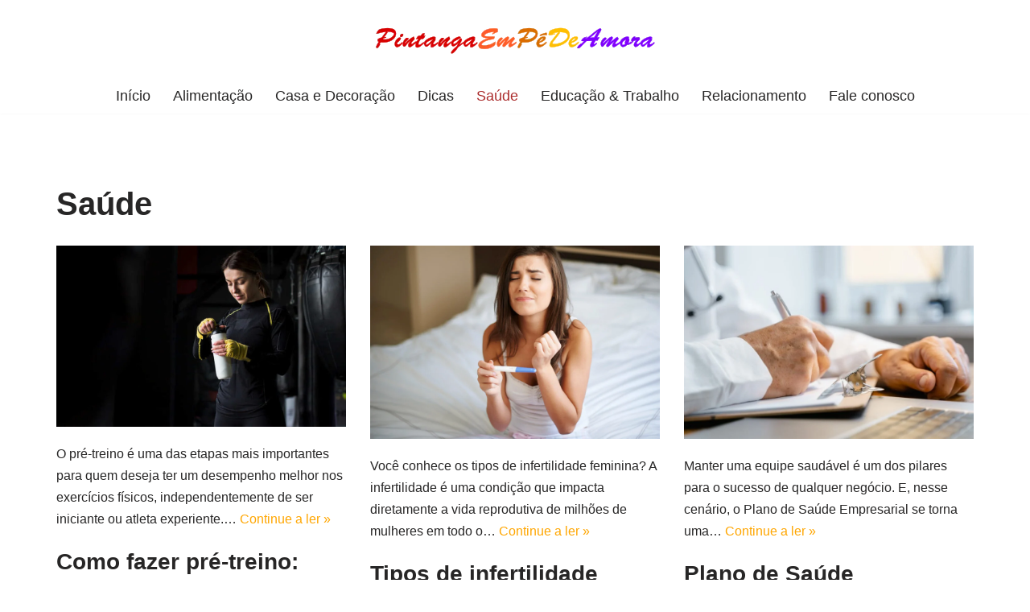

--- FILE ---
content_type: text/html; charset=UTF-8
request_url: https://www.pitangaempedeamora.com.br/category/saude/
body_size: 16646
content:
<!DOCTYPE html><html lang="pt-BR" prefix="og: https://ogp.me/ns#"><head><script data-no-optimize="1">var litespeed_docref=sessionStorage.getItem("litespeed_docref");litespeed_docref&&(Object.defineProperty(document,"referrer",{get:function(){return litespeed_docref}}),sessionStorage.removeItem("litespeed_docref"));</script> <meta charset="UTF-8"><meta name="viewport" content="width=device-width, initial-scale=1, minimum-scale=1"><link rel="profile" href="https://gmpg.org/xfn/11"><title>Saúde - Pitanga em Pé de Amora</title><meta name="robots" content="follow, index, max-snippet:-1, max-video-preview:-1, max-image-preview:large"/><link rel="canonical" href="https://www.pitangaempedeamora.com.br/category/saude/" /><link rel="next" href="https://www.pitangaempedeamora.com.br/category/saude/page/2/" /><meta property="og:locale" content="pt_BR" /><meta property="og:type" content="article" /><meta property="og:title" content="Saúde - Pitanga em Pé de Amora" /><meta property="og:url" content="https://www.pitangaempedeamora.com.br/category/saude/" /><meta property="og:site_name" content="Pitanga em Pé de Amora" /><meta name="twitter:card" content="summary_large_image" /><meta name="twitter:title" content="Saúde - Pitanga em Pé de Amora" /><meta name="twitter:label1" content="Posts" /><meta name="twitter:data1" content="50" /> <script type="application/ld+json" class="rank-math-schema">{"@context":"https://schema.org","@graph":[{"@type":"Person","@id":"https://www.pitangaempedeamora.com.br/#person","name":"sitepitanga","image":{"@type":"ImageObject","@id":"https://www.pitangaempedeamora.com.br/#logo","url":"http://pitangaempedeamora.com.br/wp-content/uploads/2021/11/pitanga-logotipo.png","contentUrl":"http://pitangaempedeamora.com.br/wp-content/uploads/2021/11/pitanga-logotipo.png","caption":"Pitanga em P\u00e9 de Amora","inLanguage":"pt-BR","width":"350","height":"60"}},{"@type":"WebSite","@id":"https://www.pitangaempedeamora.com.br/#website","url":"https://www.pitangaempedeamora.com.br","name":"Pitanga em P\u00e9 de Amora","publisher":{"@id":"https://www.pitangaempedeamora.com.br/#person"},"inLanguage":"pt-BR"},{"@type":"CollectionPage","@id":"https://www.pitangaempedeamora.com.br/category/saude/#webpage","url":"https://www.pitangaempedeamora.com.br/category/saude/","name":"Sa\u00fade - Pitanga em P\u00e9 de Amora","isPartOf":{"@id":"https://www.pitangaempedeamora.com.br/#website"},"inLanguage":"pt-BR"}]}</script> <style id='wp-img-auto-sizes-contain-inline-css'>img:is([sizes=auto i],[sizes^="auto," i]){contain-intrinsic-size:3000px 1500px}
/*# sourceURL=wp-img-auto-sizes-contain-inline-css */</style><link data-optimized="2" rel="stylesheet" href="https://www.pitangaempedeamora.com.br/wp-content/litespeed/ucss/7589ebf6e7a7c0c8df8e6e5b0aff33a4.css?ver=0499f" /><style id='wp-block-library-inline-css'>:root{--wp-block-synced-color:#7a00df;--wp-block-synced-color--rgb:122,0,223;--wp-bound-block-color:var(--wp-block-synced-color);--wp-editor-canvas-background:#ddd;--wp-admin-theme-color:#007cba;--wp-admin-theme-color--rgb:0,124,186;--wp-admin-theme-color-darker-10:#006ba1;--wp-admin-theme-color-darker-10--rgb:0,107,160.5;--wp-admin-theme-color-darker-20:#005a87;--wp-admin-theme-color-darker-20--rgb:0,90,135;--wp-admin-border-width-focus:2px}@media (min-resolution:192dpi){:root{--wp-admin-border-width-focus:1.5px}}.wp-element-button{cursor:pointer}:root .has-very-light-gray-background-color{background-color:#eee}:root .has-very-dark-gray-background-color{background-color:#313131}:root .has-very-light-gray-color{color:#eee}:root .has-very-dark-gray-color{color:#313131}:root .has-vivid-green-cyan-to-vivid-cyan-blue-gradient-background{background:linear-gradient(135deg,#00d084,#0693e3)}:root .has-purple-crush-gradient-background{background:linear-gradient(135deg,#34e2e4,#4721fb 50%,#ab1dfe)}:root .has-hazy-dawn-gradient-background{background:linear-gradient(135deg,#faaca8,#dad0ec)}:root .has-subdued-olive-gradient-background{background:linear-gradient(135deg,#fafae1,#67a671)}:root .has-atomic-cream-gradient-background{background:linear-gradient(135deg,#fdd79a,#004a59)}:root .has-nightshade-gradient-background{background:linear-gradient(135deg,#330968,#31cdcf)}:root .has-midnight-gradient-background{background:linear-gradient(135deg,#020381,#2874fc)}:root{--wp--preset--font-size--normal:16px;--wp--preset--font-size--huge:42px}.has-regular-font-size{font-size:1em}.has-larger-font-size{font-size:2.625em}.has-normal-font-size{font-size:var(--wp--preset--font-size--normal)}.has-huge-font-size{font-size:var(--wp--preset--font-size--huge)}.has-text-align-center{text-align:center}.has-text-align-left{text-align:left}.has-text-align-right{text-align:right}.has-fit-text{white-space:nowrap!important}#end-resizable-editor-section{display:none}.aligncenter{clear:both}.items-justified-left{justify-content:flex-start}.items-justified-center{justify-content:center}.items-justified-right{justify-content:flex-end}.items-justified-space-between{justify-content:space-between}.screen-reader-text{border:0;clip-path:inset(50%);height:1px;margin:-1px;overflow:hidden;padding:0;position:absolute;width:1px;word-wrap:normal!important}.screen-reader-text:focus{background-color:#ddd;clip-path:none;color:#444;display:block;font-size:1em;height:auto;left:5px;line-height:normal;padding:15px 23px 14px;text-decoration:none;top:5px;width:auto;z-index:100000}html :where(.has-border-color){border-style:solid}html :where([style*=border-top-color]){border-top-style:solid}html :where([style*=border-right-color]){border-right-style:solid}html :where([style*=border-bottom-color]){border-bottom-style:solid}html :where([style*=border-left-color]){border-left-style:solid}html :where([style*=border-width]){border-style:solid}html :where([style*=border-top-width]){border-top-style:solid}html :where([style*=border-right-width]){border-right-style:solid}html :where([style*=border-bottom-width]){border-bottom-style:solid}html :where([style*=border-left-width]){border-left-style:solid}html :where(img[class*=wp-image-]){height:auto;max-width:100%}:where(figure){margin:0 0 1em}html :where(.is-position-sticky){--wp-admin--admin-bar--position-offset:var(--wp-admin--admin-bar--height,0px)}@media screen and (max-width:600px){html :where(.is-position-sticky){--wp-admin--admin-bar--position-offset:0px}}

/*# sourceURL=wp-block-library-inline-css */</style><style id='wp-block-heading-inline-css'>h1:where(.wp-block-heading).has-background,h2:where(.wp-block-heading).has-background,h3:where(.wp-block-heading).has-background,h4:where(.wp-block-heading).has-background,h5:where(.wp-block-heading).has-background,h6:where(.wp-block-heading).has-background{padding:1.25em 2.375em}h1.has-text-align-left[style*=writing-mode]:where([style*=vertical-lr]),h1.has-text-align-right[style*=writing-mode]:where([style*=vertical-rl]),h2.has-text-align-left[style*=writing-mode]:where([style*=vertical-lr]),h2.has-text-align-right[style*=writing-mode]:where([style*=vertical-rl]),h3.has-text-align-left[style*=writing-mode]:where([style*=vertical-lr]),h3.has-text-align-right[style*=writing-mode]:where([style*=vertical-rl]),h4.has-text-align-left[style*=writing-mode]:where([style*=vertical-lr]),h4.has-text-align-right[style*=writing-mode]:where([style*=vertical-rl]),h5.has-text-align-left[style*=writing-mode]:where([style*=vertical-lr]),h5.has-text-align-right[style*=writing-mode]:where([style*=vertical-rl]),h6.has-text-align-left[style*=writing-mode]:where([style*=vertical-lr]),h6.has-text-align-right[style*=writing-mode]:where([style*=vertical-rl]){rotate:180deg}
/*# sourceURL=https://www.pitangaempedeamora.com.br/wp-includes/blocks/heading/style.min.css */</style><style id='wp-block-paragraph-inline-css'>.is-small-text{font-size:.875em}.is-regular-text{font-size:1em}.is-large-text{font-size:2.25em}.is-larger-text{font-size:3em}.has-drop-cap:not(:focus):first-letter{float:left;font-size:8.4em;font-style:normal;font-weight:100;line-height:.68;margin:.05em .1em 0 0;text-transform:uppercase}body.rtl .has-drop-cap:not(:focus):first-letter{float:none;margin-left:.1em}p.has-drop-cap.has-background{overflow:hidden}:root :where(p.has-background){padding:1.25em 2.375em}:where(p.has-text-color:not(.has-link-color)) a{color:inherit}p.has-text-align-left[style*="writing-mode:vertical-lr"],p.has-text-align-right[style*="writing-mode:vertical-rl"]{rotate:180deg}
/*# sourceURL=https://www.pitangaempedeamora.com.br/wp-includes/blocks/paragraph/style.min.css */</style><style id='classic-theme-styles-inline-css'>/*! This file is auto-generated */
.wp-block-button__link{color:#fff;background-color:#32373c;border-radius:9999px;box-shadow:none;text-decoration:none;padding:calc(.667em + 2px) calc(1.333em + 2px);font-size:1.125em}.wp-block-file__button{background:#32373c;color:#fff;text-decoration:none}
/*# sourceURL=/wp-includes/css/classic-themes.min.css */</style><style id='ez-toc-inline-css'>div#ez-toc-container .ez-toc-title {font-size: 120%;}div#ez-toc-container .ez-toc-title {font-weight: 500;}div#ez-toc-container ul li , div#ez-toc-container ul li a {font-size: 95%;}div#ez-toc-container ul li , div#ez-toc-container ul li a {font-weight: 500;}div#ez-toc-container nav ul ul li {font-size: 90%;}.ez-toc-box-title {font-weight: bold; margin-bottom: 10px; text-align: center; text-transform: uppercase; letter-spacing: 1px; color: #666; padding-bottom: 5px;position:absolute;top:-4%;left:5%;background-color: inherit;transition: top 0.3s ease;}.ez-toc-box-title.toc-closed {top:-25%;}
.ez-toc-container-direction {direction: ltr;}.ez-toc-counter ul{counter-reset: item ;}.ez-toc-counter nav ul li a::before {content: counters(item, '.', decimal) '. ';display: inline-block;counter-increment: item;flex-grow: 0;flex-shrink: 0;margin-right: .2em; float: left; }.ez-toc-widget-direction {direction: ltr;}.ez-toc-widget-container ul{counter-reset: item ;}.ez-toc-widget-container nav ul li a::before {content: counters(item, '.', decimal) '. ';display: inline-block;counter-increment: item;flex-grow: 0;flex-shrink: 0;margin-right: .2em; float: left; }
/*# sourceURL=ez-toc-inline-css */</style><style id='neve-style-inline-css'>.nv-meta-list li.meta:not(:last-child):after { content:"/" }.nv-meta-list .no-mobile{
			display:none;
		}.nv-meta-list li.last::after{
			content: ""!important;
		}@media (min-width: 769px) {
			.nv-meta-list .no-mobile {
				display: inline-block;
			}
			.nv-meta-list li.last:not(:last-child)::after {
		 		content: "/" !important;
			}
		}
.nav-ul li .caret svg, .nav-ul li .caret img{width:var(--smiconsize, 0.5em);height:var(--smiconsize, 0.5em);}.nav-ul .sub-menu li {border-style: var(--itembstyle);}
 :root{ --container: 748px;--postwidth:100%; --primarybtnbg: var(--nv-primary-accent); --primarybtnhoverbg: var(--nv-primary-accent); --primarybtncolor: #fff; --secondarybtncolor: var(--nv-primary-accent); --primarybtnhovercolor: #fff; --secondarybtnhovercolor: var(--nv-primary-accent);--primarybtnborderradius:3px;--secondarybtnborderradius:3px;--secondarybtnborderwidth:3px;--btnpadding:13px 15px;--primarybtnpadding:13px 15px;--secondarybtnpadding:calc(13px - 3px) calc(15px - 3px); --bodyfontfamily: Arial,Helvetica,sans-serif; --bodyfontsize: 15px; --bodylineheight: 1.6; --bodyletterspacing: 0px; --bodyfontweight: 400; --h1fontsize: 36px; --h1fontweight: 700; --h1lineheight: 1.2; --h1letterspacing: 0px; --h1texttransform: none; --h2fontsize: 28px; --h2fontweight: 700; --h2lineheight: 1.3; --h2letterspacing: 0px; --h2texttransform: none; --h3fontsize: 24px; --h3fontweight: 700; --h3lineheight: 1.4; --h3letterspacing: 0px; --h3texttransform: none; --h4fontsize: 20px; --h4fontweight: 700; --h4lineheight: 1.6; --h4letterspacing: 0px; --h4texttransform: none; --h5fontsize: 16px; --h5fontweight: 700; --h5lineheight: 1.6; --h5letterspacing: 0px; --h5texttransform: none; --h6fontsize: 14px; --h6fontweight: 700; --h6lineheight: 1.6; --h6letterspacing: 0px; --h6texttransform: none;--formfieldborderwidth:2px;--formfieldborderradius:3px; --formfieldbgcolor: var(--nv-site-bg); --formfieldbordercolor: #dddddd; --formfieldcolor: var(--nv-text-color);--formfieldpadding:10px 12px; } .single-post-container .alignfull > [class*="__inner-container"], .single-post-container .alignwide > [class*="__inner-container"]{ max-width:718px } .nv-meta-list{ --avatarsize: 20px; } .single .nv-meta-list{ --avatarsize: 20px; } .nv-is-boxed.nv-comments-wrap{ --padding:20px; } .nv-is-boxed.comment-respond{ --padding:20px; } .single:not(.single-product), .page{ --c-vspace:0 0 0 0;; } .global-styled{ --bgcolor: var(--nv-site-bg); } .header-top{ --rowbcolor: var(--nv-light-bg); --color: var(--nv-text-color); --bgcolor: var(--nv-site-bg); } .header-main{ --rowbcolor: var(--nv-light-bg); --color: var(--nv-text-color); --bgcolor: var(--nv-site-bg); } .header-bottom{ --rowbcolor: var(--nv-light-bg); --color: var(--nv-text-color); --bgcolor: var(--nv-site-bg); } .header-menu-sidebar-bg{ --justify: flex-start; --textalign: left;--flexg: 1;--wrapdropdownwidth: auto; --color: var(--nv-text-color); --bgcolor: var(--nv-site-bg); } .header-menu-sidebar{ width: 360px; } .builder-item--logo{ --maxwidth: 120px; --fs: 24px;--padding:10px 0;--margin:0; --textalign: center;--justify: center; } .builder-item--nav-icon,.header-menu-sidebar .close-sidebar-panel .navbar-toggle{ --borderradius:0; } .builder-item--nav-icon{ --label-margin:0 5px 0 0;;--padding:10px 15px;--margin:0; } .builder-item--primary-menu{ --hovercolor: var(--nv-secondary-accent); --hovertextcolor: var(--nv-text-color); --activecolor: var(--nv-primary-accent); --spacing: 20px; --height: 25px; --smiconsize: 7px;--padding:0;--margin:0; --fontsize: 1em; --lineheight: 1.6em; --letterspacing: 0px; --fontweight: 500; --texttransform: none; --iconsize: 1em; } .builder-item--primary-menu .sub-menu{ --bstyle: none; --itembstyle: none; } .hfg-is-group.has-primary-menu .inherit-ff{ --inheritedfw: 500; } .footer-top-inner .row{ grid-template-columns:1fr 1fr 1fr; --valign: flex-start; } .footer-top{ --rowbcolor: var(--nv-light-bg); --color: var(--nv-text-color); --bgcolor: var(--nv-site-bg); } .footer-main-inner .row{ grid-template-columns:1fr 1fr 1fr; --valign: flex-start; } .footer-main{ --rowbcolor: var(--nv-light-bg); --color: var(--nv-text-color); --bgcolor: var(--nv-site-bg); } .footer-bottom-inner .row{ grid-template-columns:1fr; --valign: flex-start; } .footer-bottom{ --rowbcolor: var(--nv-light-bg); --color: var(--nv-text-dark-bg); --bgcolor: var(--nv-dark-bg); } .builder-item--footer_copyright{ --padding:0;--margin:0; --fontsize: 1em; --lineheight: 1.6; --letterspacing: 0px; --fontweight: 500; --texttransform: none; --iconsize: 1em; --textalign: left;--justify: flex-start; } .page_header-top{ --rowbcolor: var(--nv-light-bg); --color: var(--nv-text-color); --bgcolor: var(--nv-site-bg); } .page_header-bottom{ --rowbcolor: var(--nv-light-bg); --color: var(--nv-text-color); --bgcolor: var(--nv-site-bg); } .scroll-to-top{ --color: var(--nv-text-dark-bg);--padding:8px 10px; --borderradius: 3px; --bgcolor: var(--nv-primary-accent); --hovercolor: var(--nv-text-dark-bg); --hoverbgcolor: var(--nv-primary-accent);--size:16px; } @media(min-width: 576px){ :root{ --container: 992px;--postwidth:50%;--btnpadding:13px 15px;--primarybtnpadding:13px 15px;--secondarybtnpadding:calc(13px - 3px) calc(15px - 3px); --bodyfontsize: 16px; --bodylineheight: 1.6; --bodyletterspacing: 0px; --h1fontsize: 38px; --h1lineheight: 1.2; --h1letterspacing: 0px; --h2fontsize: 30px; --h2lineheight: 1.2; --h2letterspacing: 0px; --h3fontsize: 26px; --h3lineheight: 1.4; --h3letterspacing: 0px; --h4fontsize: 22px; --h4lineheight: 1.5; --h4letterspacing: 0px; --h5fontsize: 18px; --h5lineheight: 1.6; --h5letterspacing: 0px; --h6fontsize: 14px; --h6lineheight: 1.6; --h6letterspacing: 0px; } .single-post-container .alignfull > [class*="__inner-container"], .single-post-container .alignwide > [class*="__inner-container"]{ max-width:962px } .nv-meta-list{ --avatarsize: 20px; } .single .nv-meta-list{ --avatarsize: 20px; } .nv-is-boxed.nv-comments-wrap{ --padding:30px; } .nv-is-boxed.comment-respond{ --padding:30px; } .single:not(.single-product), .page{ --c-vspace:0 0 0 0;; } .header-menu-sidebar-bg{ --justify: flex-start; --textalign: left;--flexg: 1;--wrapdropdownwidth: auto; } .header-menu-sidebar{ width: 360px; } .builder-item--logo{ --maxwidth: 120px; --fs: 24px;--padding:10px 0;--margin:0; --textalign: center;--justify: center; } .builder-item--nav-icon{ --label-margin:0 5px 0 0;;--padding:10px 15px;--margin:0; } .builder-item--primary-menu{ --spacing: 20px; --height: 25px; --smiconsize: 7px;--padding:0;--margin:0; --fontsize: 1em; --lineheight: 1.6em; --letterspacing: 0px; --iconsize: 1em; } .builder-item--footer_copyright{ --padding:0;--margin:0; --fontsize: 1em; --lineheight: 1.6; --letterspacing: 0px; --iconsize: 1em; --textalign: left;--justify: flex-start; } .scroll-to-top{ --padding:8px 10px;--size:16px; } }@media(min-width: 960px){ :root{ --container: 1170px;--postwidth:33.333333333333%;--btnpadding:13px 15px;--primarybtnpadding:13px 15px;--secondarybtnpadding:calc(13px - 3px) calc(15px - 3px); --bodyfontsize: 16px; --bodylineheight: 1.7; --bodyletterspacing: 0px; --h1fontsize: 40px; --h1lineheight: 1.1; --h1letterspacing: 0px; --h2fontsize: 32px; --h2lineheight: 1.2; --h2letterspacing: 0px; --h3fontsize: 28px; --h3lineheight: 1.4; --h3letterspacing: 0px; --h4fontsize: 24px; --h4lineheight: 1.5; --h4letterspacing: 0px; --h5fontsize: 20px; --h5lineheight: 1.6; --h5letterspacing: 0px; --h6fontsize: 16px; --h6lineheight: 1.6; --h6letterspacing: 0px; } body:not(.single):not(.archive):not(.blog):not(.search):not(.error404) .neve-main > .container .col, body.post-type-archive-course .neve-main > .container .col, body.post-type-archive-llms_membership .neve-main > .container .col{ max-width: 100%; } body:not(.single):not(.archive):not(.blog):not(.search):not(.error404) .nv-sidebar-wrap, body.post-type-archive-course .nv-sidebar-wrap, body.post-type-archive-llms_membership .nv-sidebar-wrap{ max-width: 0%; } .neve-main > .archive-container .nv-index-posts.col{ max-width: 100%; } .neve-main > .archive-container .nv-sidebar-wrap{ max-width: 0%; } .neve-main > .single-post-container .nv-single-post-wrap.col{ max-width: 70%; } .single-post-container .alignfull > [class*="__inner-container"], .single-post-container .alignwide > [class*="__inner-container"]{ max-width:789px } .container-fluid.single-post-container .alignfull > [class*="__inner-container"], .container-fluid.single-post-container .alignwide > [class*="__inner-container"]{ max-width:calc(70% + 15px) } .neve-main > .single-post-container .nv-sidebar-wrap{ max-width: 30%; } .nv-meta-list{ --avatarsize: 20px; } .single .nv-meta-list{ --avatarsize: 20px; } .nv-is-boxed.nv-comments-wrap{ --padding:40px; } .nv-is-boxed.comment-respond{ --padding:40px; } .single:not(.single-product), .page{ --c-vspace:0 0 0 0;; } .header-menu-sidebar-bg{ --justify: flex-start; --textalign: left;--flexg: 1;--wrapdropdownwidth: auto; } .header-menu-sidebar{ width: 360px; } .builder-item--logo{ --maxwidth: 350px; --fs: 24px;--padding:10px 0;--margin:0; --textalign: center;--justify: center; } .builder-item--nav-icon{ --label-margin:0 5px 0 0;;--padding:10px 15px;--margin:0; } .builder-item--primary-menu{ --spacing: 20px; --height: 25px; --smiconsize: 7px;--padding:0;--margin:0; --fontsize: 1.1em; --lineheight: 1.6em; --letterspacing: 0px; --iconsize: 1.1em; } .builder-item--footer_copyright{ --padding:0;--margin:0; --fontsize: 1em; --lineheight: 1.6; --letterspacing: 0px; --iconsize: 1em; --textalign: left;--justify: flex-start; } .scroll-to-top{ --padding:8px 10px;--size:16px; } }.scroll-to-top {right: 20px; border: none; position: fixed; bottom: 30px; display: none; opacity: 0; visibility: hidden; transition: opacity 0.3s ease-in-out, visibility 0.3s ease-in-out; align-items: center; justify-content: center; z-index: 999; } @supports (-webkit-overflow-scrolling: touch) { .scroll-to-top { bottom: 74px; } } .scroll-to-top.image { background-position: center; } .scroll-to-top .scroll-to-top-image { width: 100%; height: 100%; } .scroll-to-top .scroll-to-top-label { margin: 0; padding: 5px; } .scroll-to-top:hover { text-decoration: none; } .scroll-to-top.scroll-to-top-left {left: 20px; right: unset;} .scroll-to-top.scroll-show-mobile { display: flex; } @media (min-width: 960px) { .scroll-to-top { display: flex; } }.scroll-to-top { color: var(--color); padding: var(--padding); border-radius: var(--borderradius); background: var(--bgcolor); } .scroll-to-top:hover, .scroll-to-top:focus { color: var(--hovercolor); background: var(--hoverbgcolor); } .scroll-to-top-icon, .scroll-to-top.image .scroll-to-top-image { width: var(--size); height: var(--size); } .scroll-to-top-image { background-image: var(--bgimage); background-size: cover; }:root{--nv-primary-accent:#ac2f2f;--nv-secondary-accent:#ffa600;--nv-site-bg:#ffffff;--nv-light-bg:#f4f5f7;--nv-dark-bg:#121212;--nv-text-color:#272626;--nv-text-dark-bg:#ffffff;--nv-c-1:#9463ae;--nv-c-2:#be574b;--nv-fallback-ff:Arial, Helvetica, sans-serif;}
/*# sourceURL=neve-style-inline-css */</style> <script type="litespeed/javascript" data-src="https://www.pitangaempedeamora.com.br/wp-includes/js/jquery/jquery.min.js" id="jquery-core-js"></script> <script type="litespeed/javascript" data-src="https://pagead2.googlesyndication.com/pagead/js/adsbygoogle.js?client=ca-pub-8153573963896675"
     crossorigin="anonymous"></script> <style id="wp-custom-css">.anuncio { margin-bottom:50px; margin-top:10px; }</style><noscript><style>.perfmatters-lazy[data-src]{display:none !important;}</style></noscript></head><body  class="archive category category-saude category-2 wp-custom-logo wp-theme-neve  nv-blog-grid nv-sidebar-full-width menu_sidebar_slide_left" id="neve_body"  ><div class="wrapper"><header class="header"  >
<a class="neve-skip-link show-on-focus" href="#content" >
Pular para o conteúdo		</a><div id="header-grid"  class="hfg_header site-header"><nav class="header--row header-main hide-on-mobile hide-on-tablet layout-full-contained nv-navbar has-center header--row"
data-row-id="main" data-show-on="desktop"><div
class="header--row-inner header-main-inner"><div class="container"><div
class="row row--wrapper"
data-section="hfg_header_layout_main" ><div class="hfg-slot left"></div><div class="hfg-slot center"><div class="builder-item desktop-center"><div class="item--inner builder-item--logo"
data-section="title_tagline"
data-item-id="logo"><div class="site-logo">
<a class="brand" href="https://www.pitangaempedeamora.com.br/" aria-label="Pitanga em Pé de Amora Dicas e Notícias" rel="home"><img width="350" height="60" src="https://www.pitangaempedeamora.com.br/wp-content/uploads/2021/11/pitanga-logotipo.png.webp" class="neve-site-logo skip-lazy" alt="pitanga em pé de amora" data-variant="logo" decoding="async" srcset="https://www.pitangaempedeamora.com.br/wp-content/uploads/2021/11/pitanga-logotipo.png.webp 350w, https://www.pitangaempedeamora.com.br/wp-content/uploads/2021/11/pitanga-logotipo-300x51.png.webp 300w" sizes="(max-width: 350px) 100vw, 350px" /></a></div></div></div></div><div class="hfg-slot right"></div></div></div></div></nav><div class="header--row header-bottom hide-on-mobile hide-on-tablet layout-full-contained has-center header--row"
data-row-id="bottom" data-show-on="desktop"><div
class="header--row-inner header-bottom-inner"><div class="container"><div
class="row row--wrapper"
data-section="hfg_header_layout_bottom" ><div class="hfg-slot left"></div><div class="hfg-slot center"><div class="builder-item has-nav"><div class="item--inner builder-item--primary-menu has_menu"
data-section="header_menu_primary"
data-item-id="primary-menu"><div class="nv-nav-wrap"><div role="navigation" class="nav-menu-primary submenu-style-plain"
aria-label="Menu primário"><ul id="nv-primary-navigation-bottom" class="primary-menu-ul nav-ul menu-desktop"><li id="menu-item-31" class="menu-item menu-item-type-custom menu-item-object-custom menu-item-31"><div class="wrap"><a href="https://pitangaempedeamora.com.br">Início</a></div></li><li id="menu-item-32" class="menu-item menu-item-type-taxonomy menu-item-object-category menu-item-32"><div class="wrap"><a href="https://www.pitangaempedeamora.com.br/category/alimentacao/">Alimentação</a></div></li><li id="menu-item-33" class="menu-item menu-item-type-taxonomy menu-item-object-category menu-item-33"><div class="wrap"><a href="https://www.pitangaempedeamora.com.br/category/casa-e-decoracao/">Casa e Decoração</a></div></li><li id="menu-item-34" class="menu-item menu-item-type-taxonomy menu-item-object-category menu-item-34"><div class="wrap"><a href="https://www.pitangaempedeamora.com.br/category/dicas/">Dicas</a></div></li><li id="menu-item-35" class="menu-item menu-item-type-taxonomy menu-item-object-category current-menu-item menu-item-35 nv-active"><div class="wrap"><a href="https://www.pitangaempedeamora.com.br/category/saude/" aria-current="page">Saúde</a></div></li><li id="menu-item-91" class="menu-item menu-item-type-taxonomy menu-item-object-category menu-item-91"><div class="wrap"><a href="https://www.pitangaempedeamora.com.br/category/educacao-trabalho/">Educação &amp; Trabalho</a></div></li><li id="menu-item-94" class="menu-item menu-item-type-custom menu-item-object-custom menu-item-94"><div class="wrap"><a href="https://pitangaempedeamora.com.br/inseguranca-no-relacionamento/">Relacionamento</a></div></li><li id="menu-item-36" class="menu-item menu-item-type-post_type menu-item-object-page menu-item-36"><div class="wrap"><a href="https://www.pitangaempedeamora.com.br/fale-conosco/">Fale conosco</a></div></li></ul></div></div></div></div></div><div class="hfg-slot right"></div></div></div></div></div><nav class="header--row header-main hide-on-desktop layout-full-contained nv-navbar has-center header--row"
data-row-id="main" data-show-on="mobile"><div
class="header--row-inner header-main-inner"><div class="container"><div
class="row row--wrapper"
data-section="hfg_header_layout_main" ><div class="hfg-slot left"></div><div class="hfg-slot center"><div class="builder-item mobile-center tablet-center"><div class="item--inner builder-item--logo"
data-section="title_tagline"
data-item-id="logo"><div class="site-logo">
<a class="brand" href="https://www.pitangaempedeamora.com.br/" aria-label="Pitanga em Pé de Amora Dicas e Notícias" rel="home"><img width="350" height="60" src="https://www.pitangaempedeamora.com.br/wp-content/uploads/2021/11/pitanga-logotipo.png.webp" class="neve-site-logo skip-lazy" alt="pitanga em pé de amora" data-variant="logo" decoding="async" srcset="https://www.pitangaempedeamora.com.br/wp-content/uploads/2021/11/pitanga-logotipo.png.webp 350w, https://www.pitangaempedeamora.com.br/wp-content/uploads/2021/11/pitanga-logotipo-300x51.png.webp 300w" sizes="(max-width: 350px) 100vw, 350px" /></a></div></div></div></div><div class="hfg-slot right"></div></div></div></div></nav><div class="header--row header-bottom hide-on-desktop layout-full-contained has-center header--row"
data-row-id="bottom" data-show-on="mobile"><div
class="header--row-inner header-bottom-inner"><div class="container"><div
class="row row--wrapper"
data-section="hfg_header_layout_bottom" ><div class="hfg-slot left"></div><div class="hfg-slot center"><div class="builder-item tablet-left mobile-left"><div class="item--inner builder-item--nav-icon"
data-section="header_menu_icon"
data-item-id="nav-icon"><div class="menu-mobile-toggle item-button navbar-toggle-wrapper">
<button type="button" class=" navbar-toggle"
value="Menu de navegação"
aria-label="Menu de navegação "
aria-expanded="false" onclick="if('undefined' !== typeof toggleAriaClick ) { toggleAriaClick() }">
<span class="bars">
<span class="icon-bar"></span>
<span class="icon-bar"></span>
<span class="icon-bar"></span>
</span>
<span class="screen-reader-text">Menu de navegação</span>
</button></div></div></div></div><div class="hfg-slot right"></div></div></div></div></div><div
id="header-menu-sidebar" class="header-menu-sidebar tcb menu-sidebar-panel slide_left hfg-pe"
data-row-id="sidebar"><div id="header-menu-sidebar-bg" class="header-menu-sidebar-bg"><div class="close-sidebar-panel navbar-toggle-wrapper">
<button type="button" class="hamburger is-active  navbar-toggle active" 					value="Menu de navegação"
aria-label="Menu de navegação "
aria-expanded="false" onclick="if('undefined' !== typeof toggleAriaClick ) { toggleAriaClick() }">
<span class="bars">
<span class="icon-bar"></span>
<span class="icon-bar"></span>
<span class="icon-bar"></span>
</span>
<span class="screen-reader-text">
Menu de navegação					</span>
</button></div><div id="header-menu-sidebar-inner" class="header-menu-sidebar-inner tcb "><div class="builder-item has-nav"><div class="item--inner builder-item--primary-menu has_menu"
data-section="header_menu_primary"
data-item-id="primary-menu"><div class="nv-nav-wrap"><div role="navigation" class="nav-menu-primary submenu-style-plain"
aria-label="Menu primário"><ul id="nv-primary-navigation-sidebar" class="primary-menu-ul nav-ul menu-mobile"><li class="menu-item menu-item-type-custom menu-item-object-custom menu-item-31"><div class="wrap"><a href="https://pitangaempedeamora.com.br">Início</a></div></li><li class="menu-item menu-item-type-taxonomy menu-item-object-category menu-item-32"><div class="wrap"><a href="https://www.pitangaempedeamora.com.br/category/alimentacao/">Alimentação</a></div></li><li class="menu-item menu-item-type-taxonomy menu-item-object-category menu-item-33"><div class="wrap"><a href="https://www.pitangaempedeamora.com.br/category/casa-e-decoracao/">Casa e Decoração</a></div></li><li class="menu-item menu-item-type-taxonomy menu-item-object-category menu-item-34"><div class="wrap"><a href="https://www.pitangaempedeamora.com.br/category/dicas/">Dicas</a></div></li><li class="menu-item menu-item-type-taxonomy menu-item-object-category current-menu-item menu-item-35 nv-active"><div class="wrap"><a href="https://www.pitangaempedeamora.com.br/category/saude/" aria-current="page">Saúde</a></div></li><li class="menu-item menu-item-type-taxonomy menu-item-object-category menu-item-91"><div class="wrap"><a href="https://www.pitangaempedeamora.com.br/category/educacao-trabalho/">Educação &amp; Trabalho</a></div></li><li class="menu-item menu-item-type-custom menu-item-object-custom menu-item-94"><div class="wrap"><a href="https://pitangaempedeamora.com.br/inseguranca-no-relacionamento/">Relacionamento</a></div></li><li class="menu-item menu-item-type-post_type menu-item-object-page menu-item-36"><div class="wrap"><a href="https://www.pitangaempedeamora.com.br/fale-conosco/">Fale conosco</a></div></li></ul></div></div></div></div></div></div></div><div class="header-menu-sidebar-overlay hfg-ov hfg-pe" onclick="if('undefined' !== typeof toggleAriaClick ) { toggleAriaClick() }"></div></div><div id="page-header-grid"  class="hfg_page_header page-header"></div></header><style>.is-menu-sidebar .header-menu-sidebar { visibility: visible; }.is-menu-sidebar.menu_sidebar_slide_left .header-menu-sidebar { transform: translate3d(0, 0, 0); left: 0; }.is-menu-sidebar.menu_sidebar_slide_right .header-menu-sidebar { transform: translate3d(0, 0, 0); right: 0; }.is-menu-sidebar.menu_sidebar_pull_right .header-menu-sidebar, .is-menu-sidebar.menu_sidebar_pull_left .header-menu-sidebar { transform: translateX(0); }.is-menu-sidebar.menu_sidebar_dropdown .header-menu-sidebar { height: auto; }.is-menu-sidebar.menu_sidebar_dropdown .header-menu-sidebar-inner { max-height: 400px; padding: 20px 0; }.is-menu-sidebar.menu_sidebar_full_canvas .header-menu-sidebar { opacity: 1; }.header-menu-sidebar .menu-item-nav-search:not(.floating) { pointer-events: none; }.header-menu-sidebar .menu-item-nav-search .is-menu-sidebar { pointer-events: unset; }.nav-ul li:focus-within .wrap.active + .sub-menu { opacity: 1; visibility: visible; }.nav-ul li.neve-mega-menu:focus-within .wrap.active + .sub-menu { display: grid; }.nav-ul li > .wrap { display: flex; align-items: center; position: relative; padding: 0 4px; }.nav-ul:not(.menu-mobile):not(.neve-mega-menu) > li > .wrap > a { padding-top: 1px }</style><main id="content" class="neve-main"><div class="container archive-container"><div class="row"><div class="nv-index-posts blog col"><div class="nv-page-title-wrap nv-big-title" ><div class="nv-page-title ">
<small class="neve-breadcrumbs-wrapper"></small><h1>Saúde</h1></div></div><div class="posts-wrapper"><article id="post-1624" class="post-1624 post type-post status-publish format-standard has-post-thumbnail hentry category-saude layout-grid "><div class="article-content-col"><div class="content"><div class="nv-post-thumbnail-wrap img-wrap"><a href="https://www.pitangaempedeamora.com.br/como-fazer-pre-treino/" rel="bookmark" title="Como fazer pré-treino: guia completo para aumentar energia, foco e desempenho"><img width="930" height="582" src="https://www.pitangaempedeamora.com.br/wp-content/uploads/2026/01/2148426164-2-930x582.jpg" class="skip-lazy wp-post-image" alt="pré-treino" decoding="async" fetchpriority="high" title="Como fazer pré-treino: guia completo para aumentar energia, foco e desempenho 1"></a></div><div class="excerpt-wrap entry-summary"><p>O pré-treino é uma das etapas mais importantes para quem deseja ter um desempenho melhor nos exercícios físicos, independentemente de ser iniciante ou atleta experiente.&hellip;&nbsp;<a href="https://www.pitangaempedeamora.com.br/como-fazer-pre-treino/" rel="bookmark">Continue a ler &raquo;<span class="screen-reader-text">Como fazer pré-treino: guia completo para aumentar energia, foco e desempenho</span></a></p></div><h2 class="blog-entry-title entry-title"><a href="https://www.pitangaempedeamora.com.br/como-fazer-pre-treino/" rel="bookmark">Como fazer pré-treino: guia completo para aumentar energia, foco e desempenho</a></h2><ul class="nv-meta-list"></ul></div></div></article><article id="post-1580" class="post-1580 post type-post status-publish format-standard has-post-thumbnail hentry category-saude layout-grid "><div class="article-content-col"><div class="content"><div class="nv-post-thumbnail-wrap img-wrap"><a href="https://www.pitangaempedeamora.com.br/tipos-de-infertilidade-feminina/" rel="bookmark" title="Tipos de infertilidade feminina: causas e diagnóstico"><img data-lazyloaded="1" src="[data-uri]" width="930" height="620" data-src="https://www.pitangaempedeamora.com.br/wp-content/uploads/2025/09/Tipos-de-infertilidade-feminina-3-930x620.jpg" class=" wp-post-image" alt="Tipos de infertilidade feminina 3" decoding="async" data-srcset="https://www.pitangaempedeamora.com.br/wp-content/uploads/2025/09/Tipos-de-infertilidade-feminina-3-930x620.jpg 930w, https://www.pitangaempedeamora.com.br/wp-content/uploads/2025/09/Tipos-de-infertilidade-feminina-3-300x200.jpg 300w, https://www.pitangaempedeamora.com.br/wp-content/uploads/2025/09/Tipos-de-infertilidade-feminina-3-768x512.jpg 768w, https://www.pitangaempedeamora.com.br/wp-content/uploads/2025/09/Tipos-de-infertilidade-feminina-3.jpg 1000w" data-sizes="(max-width: 930px) 100vw, 930px" title="Tipos de infertilidade feminina: causas e diagnóstico 2"></a></div><div class="excerpt-wrap entry-summary"><p>Você conhece os tipos de infertilidade feminina? A infertilidade é uma condição que impacta diretamente a vida reprodutiva de milhões de mulheres em todo o&hellip;&nbsp;<a href="https://www.pitangaempedeamora.com.br/tipos-de-infertilidade-feminina/" rel="bookmark">Continue a ler &raquo;<span class="screen-reader-text">Tipos de infertilidade feminina: causas e diagnóstico</span></a></p></div><h2 class="blog-entry-title entry-title"><a href="https://www.pitangaempedeamora.com.br/tipos-de-infertilidade-feminina/" rel="bookmark">Tipos de infertilidade feminina: causas e diagnóstico</a></h2><ul class="nv-meta-list"></ul></div></div></article><article id="post-1533" class="post-1533 post type-post status-publish format-standard has-post-thumbnail hentry category-saude layout-grid "><div class="article-content-col"><div class="content"><div class="nv-post-thumbnail-wrap img-wrap"><a href="https://www.pitangaempedeamora.com.br/plano-de-saude-empresarial/" rel="bookmark" title="Plano de Saúde Empresarial e Redução de Custos: Estratégias para Economizar sem Perder Qualidade"><img data-lazyloaded="1" src="[data-uri]" width="930" height="620" data-src="https://www.pitangaempedeamora.com.br/wp-content/uploads/2025/08/Plano-de-Saude-Empresarial-2-930x620.jpg" class=" wp-post-image" alt="Plano de Saude Empresarial 2" decoding="async" data-srcset="https://www.pitangaempedeamora.com.br/wp-content/uploads/2025/08/Plano-de-Saude-Empresarial-2-930x620.jpg 930w, https://www.pitangaempedeamora.com.br/wp-content/uploads/2025/08/Plano-de-Saude-Empresarial-2-300x200.jpg 300w, https://www.pitangaempedeamora.com.br/wp-content/uploads/2025/08/Plano-de-Saude-Empresarial-2-1024x682.jpg 1024w, https://www.pitangaempedeamora.com.br/wp-content/uploads/2025/08/Plano-de-Saude-Empresarial-2-768x512.jpg 768w, https://www.pitangaempedeamora.com.br/wp-content/uploads/2025/08/Plano-de-Saude-Empresarial-2.jpg 1280w" data-sizes="(max-width: 930px) 100vw, 930px" title="Plano de Saúde Empresarial e Redução de Custos: Estratégias para Economizar sem Perder Qualidade 3"></a></div><div class="excerpt-wrap entry-summary"><p>Manter uma equipe saudável é um dos pilares para o sucesso de qualquer negócio. E, nesse cenário, o Plano de Saúde Empresarial se torna uma&hellip;&nbsp;<a href="https://www.pitangaempedeamora.com.br/plano-de-saude-empresarial/" rel="bookmark">Continue a ler &raquo;<span class="screen-reader-text">Plano de Saúde Empresarial e Redução de Custos: Estratégias para Economizar sem Perder Qualidade</span></a></p></div><h2 class="blog-entry-title entry-title"><a href="https://www.pitangaempedeamora.com.br/plano-de-saude-empresarial/" rel="bookmark">Plano de Saúde Empresarial e Redução de Custos: Estratégias para Economizar sem Perder Qualidade</a></h2><ul class="nv-meta-list"></ul></div></div></article><article id="post-1530" class="post-1530 post type-post status-publish format-standard has-post-thumbnail hentry category-saude layout-grid "><div class="article-content-col"><div class="content"><div class="nv-post-thumbnail-wrap img-wrap"><a href="https://www.pitangaempedeamora.com.br/febre-recorrente-em-bebes/" rel="bookmark" title="Febre recorrente em bebês: quando pode ser um sintoma de algo mais sério?"><img data-lazyloaded="1" src="[data-uri]" width="930" height="620" data-src="https://www.pitangaempedeamora.com.br/wp-content/uploads/2025/08/bebe-930x620.jpg" class=" wp-post-image" alt="bebe" decoding="async" title="Febre recorrente em bebês: quando pode ser um sintoma de algo mais sério? 4"></a></div><div class="excerpt-wrap entry-summary"><p>O termômetro dispara novamente. Aquela sensação de desespero familiar invade o peito dos pais quando percebem que a febre voltou, criando um ciclo angustiante que&hellip;&nbsp;<a href="https://www.pitangaempedeamora.com.br/febre-recorrente-em-bebes/" rel="bookmark">Continue a ler &raquo;<span class="screen-reader-text">Febre recorrente em bebês: quando pode ser um sintoma de algo mais sério?</span></a></p></div><h2 class="blog-entry-title entry-title"><a href="https://www.pitangaempedeamora.com.br/febre-recorrente-em-bebes/" rel="bookmark">Febre recorrente em bebês: quando pode ser um sintoma de algo mais sério?</a></h2><ul class="nv-meta-list"></ul></div></div></article><article id="post-1429" class="post-1429 post type-post status-publish format-standard has-post-thumbnail hentry category-saude layout-grid "><div class="article-content-col"><div class="content"><div class="nv-post-thumbnail-wrap img-wrap"><a href="https://www.pitangaempedeamora.com.br/dicas-vida-saudavel/" rel="bookmark" title="Dicas para uma vida mais saudável"><img data-lazyloaded="1" src="[data-uri]" width="930" height="620" data-src="https://www.pitangaempedeamora.com.br/wp-content/uploads/2025/04/pexels-mastercowley-1153369-930x620.jpg.webp" class=" wp-post-image" alt="pexels mastercowley 1153369" decoding="async" data-srcset="https://www.pitangaempedeamora.com.br/wp-content/uploads/2025/04/pexels-mastercowley-1153369-930x620.jpg.webp 930w, https://www.pitangaempedeamora.com.br/wp-content/uploads/2025/04/pexels-mastercowley-1153369-300x200.jpg.webp 300w, https://www.pitangaempedeamora.com.br/wp-content/uploads/2025/04/pexels-mastercowley-1153369-1024x683.jpg.webp 1024w, https://www.pitangaempedeamora.com.br/wp-content/uploads/2025/04/pexels-mastercowley-1153369-768x512.jpg.webp 768w, https://www.pitangaempedeamora.com.br/wp-content/uploads/2025/04/pexels-mastercowley-1153369-1536x1024.jpg.webp 1536w, https://www.pitangaempedeamora.com.br/wp-content/uploads/2025/04/pexels-mastercowley-1153369-2048x1365.jpg.webp 2048w" data-sizes="(max-width: 930px) 100vw, 930px" title="Dicas para uma vida mais saudável 5"></a></div><div class="excerpt-wrap entry-summary"><p>Manter um estilo de vida saudável vai muito além da aparência física — trata-se de cuidar do corpo e da mente para garantir mais disposição,&hellip;&nbsp;<a href="https://www.pitangaempedeamora.com.br/dicas-vida-saudavel/" rel="bookmark">Continue a ler &raquo;<span class="screen-reader-text">Dicas para uma vida mais saudável</span></a></p></div><h2 class="blog-entry-title entry-title"><a href="https://www.pitangaempedeamora.com.br/dicas-vida-saudavel/" rel="bookmark">Dicas para uma vida mais saudável</a></h2><ul class="nv-meta-list"></ul></div></div></article><article id="post-1423" class="post-1423 post type-post status-publish format-standard has-post-thumbnail hentry category-saude layout-grid "><div class="article-content-col"><div class="content"><div class="nv-post-thumbnail-wrap img-wrap"><a href="https://www.pitangaempedeamora.com.br/superar-o-plato-na-musculacao/" rel="bookmark" title="Como superar o platô na musculação: estratégias para continuar evoluindo"><img data-lazyloaded="1" src="[data-uri]" width="930" height="620" data-src="https://www.pitangaempedeamora.com.br/wp-content/uploads/2025/04/pexels-binyaminmellish-116077-930x620.jpg.webp" class=" wp-post-image" alt="pexels binyaminmellish 116077" decoding="async" data-srcset="https://www.pitangaempedeamora.com.br/wp-content/uploads/2025/04/pexels-binyaminmellish-116077-930x620.jpg.webp 930w, https://www.pitangaempedeamora.com.br/wp-content/uploads/2025/04/pexels-binyaminmellish-116077-300x200.jpg.webp 300w, https://www.pitangaempedeamora.com.br/wp-content/uploads/2025/04/pexels-binyaminmellish-116077-1024x683.jpg.webp 1024w, https://www.pitangaempedeamora.com.br/wp-content/uploads/2025/04/pexels-binyaminmellish-116077-768x512.jpg.webp 768w, https://www.pitangaempedeamora.com.br/wp-content/uploads/2025/04/pexels-binyaminmellish-116077-1536x1024.jpg.webp 1536w, https://www.pitangaempedeamora.com.br/wp-content/uploads/2025/04/pexels-binyaminmellish-116077-2048x1365.jpg.webp 2048w" data-sizes="(max-width: 930px) 100vw, 930px" title="Como superar o platô na musculação: estratégias para continuar evoluindo 6"></a></div><div class="excerpt-wrap entry-summary"><p>Na musculação, o platô é uma fase em que os ganhos de força, resistência e tamanho muscular parecem estagnar, apesar do esforço contínuo nos treinos.&hellip;&nbsp;<a href="https://www.pitangaempedeamora.com.br/superar-o-plato-na-musculacao/" rel="bookmark">Continue a ler &raquo;<span class="screen-reader-text">Como superar o platô na musculação: estratégias para continuar evoluindo</span></a></p></div><h2 class="blog-entry-title entry-title"><a href="https://www.pitangaempedeamora.com.br/superar-o-plato-na-musculacao/" rel="bookmark">Como superar o platô na musculação: estratégias para continuar evoluindo</a></h2><ul class="nv-meta-list"></ul></div></div></article><article id="post-1417" class="post-1417 post type-post status-publish format-standard has-post-thumbnail hentry category-saude layout-grid "><div class="article-content-col"><div class="content"><div class="nv-post-thumbnail-wrap img-wrap"><a href="https://www.pitangaempedeamora.com.br/picada-de-inseto-em-bebe/" rel="bookmark" title="Picada de inseto em bebê: o que passar?"><img data-lazyloaded="1" src="[data-uri]" width="930" height="620" data-src="https://www.pitangaempedeamora.com.br/wp-content/uploads/2025/04/pexels-karolina-grabowska-7946742-930x620.jpg.webp" class=" wp-post-image" alt="pexels karolina grabowska 7946742" decoding="async" data-srcset="https://www.pitangaempedeamora.com.br/wp-content/uploads/2025/04/pexels-karolina-grabowska-7946742-930x620.jpg.webp 930w, https://www.pitangaempedeamora.com.br/wp-content/uploads/2025/04/pexels-karolina-grabowska-7946742-300x200.jpg.webp 300w, https://www.pitangaempedeamora.com.br/wp-content/uploads/2025/04/pexels-karolina-grabowska-7946742-1024x683.jpg.webp 1024w, https://www.pitangaempedeamora.com.br/wp-content/uploads/2025/04/pexels-karolina-grabowska-7946742-768x512.jpg.webp 768w, https://www.pitangaempedeamora.com.br/wp-content/uploads/2025/04/pexels-karolina-grabowska-7946742-1536x1024.jpg.webp 1536w, https://www.pitangaempedeamora.com.br/wp-content/uploads/2025/04/pexels-karolina-grabowska-7946742-2048x1365.jpg.webp 2048w" data-sizes="(max-width: 930px) 100vw, 930px" title="Picada de inseto em bebê: o que passar? 7"></a></div><div class="excerpt-wrap entry-summary"><p>As picadas de insetos são um problema comum que afeta muitas crianças pequenas, especialmente durante o verão ou em ambientes com grande presença de mosquitos&hellip;&nbsp;<a href="https://www.pitangaempedeamora.com.br/picada-de-inseto-em-bebe/" rel="bookmark">Continue a ler &raquo;<span class="screen-reader-text">Picada de inseto em bebê: o que passar?</span></a></p></div><h2 class="blog-entry-title entry-title"><a href="https://www.pitangaempedeamora.com.br/picada-de-inseto-em-bebe/" rel="bookmark">Picada de inseto em bebê: o que passar?</a></h2><ul class="nv-meta-list"></ul></div></div></article><article id="post-1414" class="post-1414 post type-post status-publish format-standard has-post-thumbnail hentry category-saude layout-grid "><div class="article-content-col"><div class="content"><div class="nv-post-thumbnail-wrap img-wrap"><a href="https://www.pitangaempedeamora.com.br/academia-ou-treino-ao-ar-livre/" rel="bookmark" title="Academia ou treino ao ar livre? Vantagens e desvantagens de cada abordagem de exercícios"><img data-lazyloaded="1" src="[data-uri]" width="930" height="620" data-src="https://www.pitangaempedeamora.com.br/wp-content/uploads/2025/04/pexels-daniel-reche-718241-3601094-930x620.jpg.webp" class=" wp-post-image" alt="pexels daniel reche 718241 3601094" decoding="async" data-srcset="https://www.pitangaempedeamora.com.br/wp-content/uploads/2025/04/pexels-daniel-reche-718241-3601094-930x620.jpg.webp 930w, https://www.pitangaempedeamora.com.br/wp-content/uploads/2025/04/pexels-daniel-reche-718241-3601094-300x200.jpg.webp 300w, https://www.pitangaempedeamora.com.br/wp-content/uploads/2025/04/pexels-daniel-reche-718241-3601094-1024x683.jpg.webp 1024w, https://www.pitangaempedeamora.com.br/wp-content/uploads/2025/04/pexels-daniel-reche-718241-3601094-768x512.jpg.webp 768w, https://www.pitangaempedeamora.com.br/wp-content/uploads/2025/04/pexels-daniel-reche-718241-3601094-1536x1024.jpg.webp 1536w, https://www.pitangaempedeamora.com.br/wp-content/uploads/2025/04/pexels-daniel-reche-718241-3601094-2048x1365.jpg.webp 2048w" data-sizes="(max-width: 930px) 100vw, 930px" title="Academia ou treino ao ar livre? Vantagens e desvantagens de cada abordagem de exercícios 8"></a></div><div class="excerpt-wrap entry-summary"><p>Escolher entre a academia e o treino ao ar livre pode ser uma decisão desafiadora. Cada opção apresenta suas próprias vantagens e desvantagens que influenciam&hellip;&nbsp;<a href="https://www.pitangaempedeamora.com.br/academia-ou-treino-ao-ar-livre/" rel="bookmark">Continue a ler &raquo;<span class="screen-reader-text">Academia ou treino ao ar livre? Vantagens e desvantagens de cada abordagem de exercícios</span></a></p></div><h2 class="blog-entry-title entry-title"><a href="https://www.pitangaempedeamora.com.br/academia-ou-treino-ao-ar-livre/" rel="bookmark">Academia ou treino ao ar livre? Vantagens e desvantagens de cada abordagem de exercícios</a></h2><ul class="nv-meta-list"></ul></div></div></article><article id="post-1377" class="post-1377 post type-post status-publish format-standard has-post-thumbnail hentry category-saude layout-grid "><div class="article-content-col"><div class="content"><div class="nv-post-thumbnail-wrap img-wrap"><a href="https://www.pitangaempedeamora.com.br/creatina-na-recuperacao-muscular/" rel="bookmark" title="Creatina na recuperação muscular funciona?"><img data-lazyloaded="1" src="[data-uri]" width="930" height="620" data-src="https://www.pitangaempedeamora.com.br/wp-content/uploads/2025/02/creatina-capsulas-930x620.jpg.webp" class=" wp-post-image" alt="creatina capsulas" decoding="async" data-srcset="https://www.pitangaempedeamora.com.br/wp-content/uploads/2025/02/creatina-capsulas-930x620.jpg.webp 930w, https://www.pitangaempedeamora.com.br/wp-content/uploads/2025/02/creatina-capsulas-300x200.jpg.webp 300w, https://www.pitangaempedeamora.com.br/wp-content/uploads/2025/02/creatina-capsulas-768x512.jpg.webp 768w, https://www.pitangaempedeamora.com.br/wp-content/uploads/2025/02/creatina-capsulas.jpg.webp 1000w" data-sizes="(max-width: 930px) 100vw, 930px" title="Creatina na recuperação muscular funciona? 9"></a></div><div class="excerpt-wrap entry-summary"><p>Utilizada tanto por atletas quanto por praticantes de musculação, a creatina na recuperação muscular tem sido amplamente estudada devido aos seus efeitos na redução da&hellip;&nbsp;<a href="https://www.pitangaempedeamora.com.br/creatina-na-recuperacao-muscular/" rel="bookmark">Continue a ler &raquo;<span class="screen-reader-text">Creatina na recuperação muscular funciona?</span></a></p></div><h2 class="blog-entry-title entry-title"><a href="https://www.pitangaempedeamora.com.br/creatina-na-recuperacao-muscular/" rel="bookmark">Creatina na recuperação muscular funciona?</a></h2><ul class="nv-meta-list"></ul></div></div></article><article id="post-1363" class="post-1363 post type-post status-publish format-standard has-post-thumbnail hentry category-saude layout-grid "><div class="article-content-col"><div class="content"><div class="nv-post-thumbnail-wrap img-wrap"><a href="https://www.pitangaempedeamora.com.br/como-fazer-depilacao-sem-doer/" rel="bookmark" title="Como fazer depilação sem doer?"><img data-lazyloaded="1" src="[data-uri]" width="930" height="620" data-src="https://www.pitangaempedeamora.com.br/wp-content/uploads/2025/01/perna-depilada-930x620.jpg.webp" class=" wp-post-image" alt="perna depilada" decoding="async" data-srcset="https://www.pitangaempedeamora.com.br/wp-content/uploads/2025/01/perna-depilada-930x620.jpg.webp 930w, https://www.pitangaempedeamora.com.br/wp-content/uploads/2025/01/perna-depilada-300x200.jpg.webp 300w, https://www.pitangaempedeamora.com.br/wp-content/uploads/2025/01/perna-depilada-768x512.jpg.webp 768w, https://www.pitangaempedeamora.com.br/wp-content/uploads/2025/01/perna-depilada.jpg.webp 1000w" data-sizes="(max-width: 930px) 100vw, 930px" title="Como fazer depilação sem doer? 10"></a></div><div class="excerpt-wrap entry-summary"><p>A depilação sem doer é uma prática comum entre pessoas que buscam uma pele lisinha e livre de pelos. No entanto, muitas vezes o desconforto&hellip;&nbsp;<a href="https://www.pitangaempedeamora.com.br/como-fazer-depilacao-sem-doer/" rel="bookmark">Continue a ler &raquo;<span class="screen-reader-text">Como fazer depilação sem doer?</span></a></p></div><h2 class="blog-entry-title entry-title"><a href="https://www.pitangaempedeamora.com.br/como-fazer-depilacao-sem-doer/" rel="bookmark">Como fazer depilação sem doer?</a></h2><ul class="nv-meta-list"></ul></div></div></article><article id="post-1275" class="post-1275 post type-post status-publish format-standard has-post-thumbnail hentry category-saude layout-grid "><div class="article-content-col"><div class="content"><div class="nv-post-thumbnail-wrap img-wrap"><a href="https://www.pitangaempedeamora.com.br/como-se-exercitar-com-bicicleta/" rel="bookmark" title="Como se exercitar com bicicleta para saúde?"><img data-lazyloaded="1" src="[data-uri]" width="930" height="620" data-src="https://www.pitangaempedeamora.com.br/wp-content/uploads/2024/11/bicicletas-andar-930x620.jpg.webp" class=" wp-post-image" alt="bicicletas andar" decoding="async" data-srcset="https://www.pitangaempedeamora.com.br/wp-content/uploads/2024/11/bicicletas-andar-930x620.jpg.webp 930w, https://www.pitangaempedeamora.com.br/wp-content/uploads/2024/11/bicicletas-andar-300x200.jpg.webp 300w, https://www.pitangaempedeamora.com.br/wp-content/uploads/2024/11/bicicletas-andar-768x512.jpg.webp 768w, https://www.pitangaempedeamora.com.br/wp-content/uploads/2024/11/bicicletas-andar.jpg.webp 1000w" data-sizes="(max-width: 930px) 100vw, 930px" title="Como se exercitar com bicicleta para saúde? 11"></a></div><div class="excerpt-wrap entry-summary"><p>Exercitar com bicicleta é uma atividade que combina saúde, lazer e acessibilidade. Pedalar é uma forma eficiente de melhorar a capacidade cardiovascular, fortalecer músculos e&hellip;&nbsp;<a href="https://www.pitangaempedeamora.com.br/como-se-exercitar-com-bicicleta/" rel="bookmark">Continue a ler &raquo;<span class="screen-reader-text">Como se exercitar com bicicleta para saúde?</span></a></p></div><h2 class="blog-entry-title entry-title"><a href="https://www.pitangaempedeamora.com.br/como-se-exercitar-com-bicicleta/" rel="bookmark">Como se exercitar com bicicleta para saúde?</a></h2><ul class="nv-meta-list"></ul></div></div></article><article id="post-1252" class="post-1252 post type-post status-publish format-standard has-post-thumbnail hentry category-saude layout-grid "><div class="article-content-col"><div class="content"><div class="nv-post-thumbnail-wrap img-wrap"><a href="https://www.pitangaempedeamora.com.br/reiki-beneficios/" rel="bookmark" title="O que é Reiki? Entenda os Benefícios da Terapia Energética para o Bem-Estar"><img data-lazyloaded="1" src="[data-uri]" width="930" height="620" data-src="https://www.pitangaempedeamora.com.br/wp-content/uploads/2024/11/massagem-Reiki-930x620.jpg.webp" class=" wp-post-image" alt="massagem Reiki" decoding="async" data-srcset="https://www.pitangaempedeamora.com.br/wp-content/uploads/2024/11/massagem-Reiki-930x620.jpg.webp 930w, https://www.pitangaempedeamora.com.br/wp-content/uploads/2024/11/massagem-Reiki-300x200.jpg.webp 300w, https://www.pitangaempedeamora.com.br/wp-content/uploads/2024/11/massagem-Reiki-1024x682.jpg.webp 1024w, https://www.pitangaempedeamora.com.br/wp-content/uploads/2024/11/massagem-Reiki-768x512.jpg.webp 768w, https://www.pitangaempedeamora.com.br/wp-content/uploads/2024/11/massagem-Reiki.jpg.webp 1280w" data-sizes="(max-width: 930px) 100vw, 930px" title="O que é Reiki? Entenda os Benefícios da Terapia Energética para o Bem-Estar 12"></a></div><div class="excerpt-wrap entry-summary"><p>O Reiki é uma prática terapêutica que se baseia na canalização de energia para promover o equilíbrio físico, mental e emocional.&nbsp; Originado no Japão, o&hellip;&nbsp;<a href="https://www.pitangaempedeamora.com.br/reiki-beneficios/" rel="bookmark">Continue a ler &raquo;<span class="screen-reader-text">O que é Reiki? Entenda os Benefícios da Terapia Energética para o Bem-Estar</span></a></p></div><h2 class="blog-entry-title entry-title"><a href="https://www.pitangaempedeamora.com.br/reiki-beneficios/" rel="bookmark">O que é Reiki? Entenda os Benefícios da Terapia Energética para o Bem-Estar</a></h2><ul class="nv-meta-list"></ul></div></div></article></div><ul class='page-numbers'><li><span aria-current="page" class="page-numbers current">1</span></li><li><a class="page-numbers" href="https://www.pitangaempedeamora.com.br/category/saude/page/2/">2</a></li><li><a class="page-numbers" href="https://www.pitangaempedeamora.com.br/category/saude/page/3/">3</a></li><li><span class="page-numbers dots">&hellip;</span></li><li><a class="page-numbers" href="https://www.pitangaempedeamora.com.br/category/saude/page/5/">5</a></li><li><a rel="next" class="next page-numbers" href="https://www.pitangaempedeamora.com.br/category/saude/page/2/">Próximo &raquo;</a></li></ul><div class="w-100"></div></div></div></div></main><button tabindex="0" id="scroll-to-top" class="scroll-to-top scroll-to-top-right  scroll-show-mobile icon" aria-label="Scroll to Top"><svg class="scroll-to-top-icon" aria-hidden="true" role="img" xmlns="http://www.w3.org/2000/svg" width="15" height="15" viewBox="0 0 15 15"><rect width="15" height="15" fill="none"/><path fill="currentColor" d="M2,8.48l-.65-.65a.71.71,0,0,1,0-1L7,1.14a.72.72,0,0,1,1,0l5.69,5.7a.71.71,0,0,1,0,1L13,8.48a.71.71,0,0,1-1,0L8.67,4.94v8.42a.7.7,0,0,1-.7.7H7a.7.7,0,0,1-.7-.7V4.94L3,8.47a.7.7,0,0,1-1,0Z"/></svg></button><footer class="site-footer" id="site-footer"  ><div class="hfg_footer"><div class="footer--row footer-top hide-on-mobile hide-on-tablet layout-full-contained"
id="cb-row--footer-desktop-top"
data-row-id="top" data-show-on="desktop"><div
class="footer--row-inner footer-top-inner footer-content-wrap"><div class="container"><div
class="hfg-grid nv-footer-content hfg-grid-top row--wrapper row "
data-section="hfg_footer_layout_top" ><div class="hfg-slot left"></div><div class="hfg-slot c-left"><div class="builder-item desktop-left tablet-left mobile-left"><div class="item--inner builder-item--footer_copyright"
data-section="footer_copyright"
data-item-id="footer_copyright"><div class="component-wrap"><div><p>Pitanga em Pé de Amora - Todos os direitos reservados!</p></div></div></div></div></div><div class="hfg-slot center"></div></div></div></div></div><div class="footer--row footer-top hide-on-desktop layout-full-contained"
id="cb-row--footer-mobile-top"
data-row-id="top" data-show-on="mobile"><div
class="footer--row-inner footer-top-inner footer-content-wrap"><div class="container"><div
class="hfg-grid nv-footer-content hfg-grid-top row--wrapper row "
data-section="hfg_footer_layout_top" ><div class="hfg-slot left"></div><div class="hfg-slot c-left"><div class="builder-item desktop-left tablet-left mobile-left"><div class="item--inner builder-item--footer_copyright"
data-section="footer_copyright"
data-item-id="footer_copyright"><div class="component-wrap"><div><p>Pitanga em Pé de Amora - Todos os direitos reservados!</p></div></div></div></div></div><div class="hfg-slot center"></div></div></div></div></div></div></footer></div> <script type="speculationrules">{"prefetch":[{"source":"document","where":{"and":[{"href_matches":"/*"},{"not":{"href_matches":["/wp-*.php","/wp-admin/*","/wp-content/uploads/*","/wp-content/*","/wp-content/plugins/*","/wp-content/themes/neve/*","/*\\?(.+)"]}},{"not":{"selector_matches":"a[rel~=\"nofollow\"]"}},{"not":{"selector_matches":".no-prefetch, .no-prefetch a"}}]},"eagerness":"conservative"}]}</script> <script id="ez-toc-scroll-scriptjs-js-extra" type="litespeed/javascript">var eztoc_smooth_local={"scroll_offset":"30","add_request_uri":"","add_self_reference_link":""}</script> <script id="ez-toc-js-js-extra" type="litespeed/javascript">var ezTOC={"smooth_scroll":"1","scroll_offset":"30","fallbackIcon":"\u003Cspan class=\"\"\u003E\u003Cspan class=\"eztoc-hide\" style=\"display:none;\"\u003EToggle\u003C/span\u003E\u003Cspan class=\"ez-toc-icon-toggle-span\"\u003E\u003Csvg style=\"fill: #999;color:#999\" xmlns=\"http://www.w3.org/2000/svg\" class=\"list-377408\" width=\"20px\" height=\"20px\" viewBox=\"0 0 24 24\" fill=\"none\"\u003E\u003Cpath d=\"M6 6H4v2h2V6zm14 0H8v2h12V6zM4 11h2v2H4v-2zm16 0H8v2h12v-2zM4 16h2v2H4v-2zm16 0H8v2h12v-2z\" fill=\"currentColor\"\u003E\u003C/path\u003E\u003C/svg\u003E\u003Csvg style=\"fill: #999;color:#999\" class=\"arrow-unsorted-368013\" xmlns=\"http://www.w3.org/2000/svg\" width=\"10px\" height=\"10px\" viewBox=\"0 0 24 24\" version=\"1.2\" baseProfile=\"tiny\"\u003E\u003Cpath d=\"M18.2 9.3l-6.2-6.3-6.2 6.3c-.2.2-.3.4-.3.7s.1.5.3.7c.2.2.4.3.7.3h11c.3 0 .5-.1.7-.3.2-.2.3-.5.3-.7s-.1-.5-.3-.7zM5.8 14.7l6.2 6.3 6.2-6.3c.2-.2.3-.5.3-.7s-.1-.5-.3-.7c-.2-.2-.4-.3-.7-.3h-11c-.3 0-.5.1-.7.3-.2.2-.3.5-.3.7s.1.5.3.7z\"/\u003E\u003C/svg\u003E\u003C/span\u003E\u003C/span\u003E","chamomile_theme_is_on":""}</script> <script id="neve-script-js-extra" type="litespeed/javascript">var NeveProperties={"ajaxurl":"https://www.pitangaempedeamora.com.br/wp-admin/admin-ajax.php","nonce":"41b12877b3","isRTL":"","isCustomize":""}</script> <script id="neve-script-js-after" type="litespeed/javascript">var html=document.documentElement;var theme=html.getAttribute('data-neve-theme')||'light';var variants={"logo":{"light":{"src":"https:\/\/www.pitangaempedeamora.com.br\/wp-content\/uploads\/2021\/11\/pitanga-logotipo.png","srcset":"https:\/\/www.pitangaempedeamora.com.br\/wp-content\/uploads\/2021\/11\/pitanga-logotipo.png.webp 350w, https:\/\/www.pitangaempedeamora.com.br\/wp-content\/uploads\/2021\/11\/pitanga-logotipo-300x51.png.webp 300w","sizes":"(max-width: 350px) 100vw, 350px"},"dark":{"src":"https:\/\/www.pitangaempedeamora.com.br\/wp-content\/uploads\/2021\/11\/pitanga-logotipo.png","srcset":"https:\/\/www.pitangaempedeamora.com.br\/wp-content\/uploads\/2021\/11\/pitanga-logotipo.png.webp 350w, https:\/\/www.pitangaempedeamora.com.br\/wp-content\/uploads\/2021\/11\/pitanga-logotipo-300x51.png.webp 300w","sizes":"(max-width: 350px) 100vw, 350px"},"same":!0},"logo_2":{"light":{"src":"https:\/\/www.pitangaempedeamora.com.br\/wp-content\/uploads\/2021\/11\/pitanga-logotipo.png","srcset":"https:\/\/www.pitangaempedeamora.com.br\/wp-content\/uploads\/2021\/11\/pitanga-logotipo.png.webp 350w, https:\/\/www.pitangaempedeamora.com.br\/wp-content\/uploads\/2021\/11\/pitanga-logotipo-300x51.png.webp 300w","sizes":"(max-width: 350px) 100vw, 350px"},"dark":{"src":"https:\/\/www.pitangaempedeamora.com.br\/wp-content\/uploads\/2021\/11\/pitanga-logotipo.png","srcset":"https:\/\/www.pitangaempedeamora.com.br\/wp-content\/uploads\/2021\/11\/pitanga-logotipo.png.webp 350w, https:\/\/www.pitangaempedeamora.com.br\/wp-content\/uploads\/2021\/11\/pitanga-logotipo-300x51.png.webp 300w","sizes":"(max-width: 350px) 100vw, 350px"},"same":!0}};function setCurrentTheme(theme){var pictures=document.getElementsByClassName('neve-site-logo');for(var i=0;i<pictures.length;i++){var picture=pictures.item(i);if(!picture){continue};var fileExt=picture.src.slice((Math.max(0,picture.src.lastIndexOf("."))||Infinity)+1);if(fileExt==='svg'){picture.removeAttribute('width');picture.removeAttribute('height');picture.style='width: var(--maxwidth)'}
var compId=picture.getAttribute('data-variant');if(compId&&variants[compId]){var isConditional=variants[compId].same;if(theme==='light'||isConditional||variants[compId].dark.src===!1){picture.src=variants[compId].light.src;picture.srcset=variants[compId].light.srcset||'';picture.sizes=variants[compId].light.sizes;continue};picture.src=variants[compId].dark.src;picture.srcset=variants[compId].dark.srcset||'';picture.sizes=variants[compId].dark.sizes}}};var observer=new MutationObserver(function(mutations){mutations.forEach(function(mutation){if(mutation.type=='attributes'){theme=html.getAttribute('data-neve-theme');setCurrentTheme(theme)}})});observer.observe(html,{attributes:!0});function toggleAriaClick(){function toggleAriaExpanded(toggle='true'){document.querySelectorAll('button.navbar-toggle').forEach(function(el){if(el.classList.contains('caret-wrap')){return}el.setAttribute('aria-expanded','true'===el.getAttribute('aria-expanded')?'false':toggle)})}toggleAriaExpanded();if(document.body.hasAttribute('data-ftrap-listener')){return}document.body.setAttribute('data-ftrap-listener','true');document.addEventListener('ftrap-end',function(){toggleAriaExpanded('false')})}</script> <script id="neve-pro-scroll-to-top-js-extra" type="litespeed/javascript">var neveScrollOffset={"offset":"0"}</script> <script id="perfmatters-lazy-load-js-before" type="litespeed/javascript">window.lazyLoadOptions={elements_selector:"img[data-src],.perfmatters-lazy,.perfmatters-lazy-css-bg",thresholds:"0px 0px",class_loading:"pmloading",class_loaded:"pmloaded",callback_loaded:function(element){if(element.tagName==="IFRAME"){if(element.classList.contains("pmloaded")){if(typeof window.jQuery!="undefined"){if(jQuery.fn.fitVids){jQuery(element).parent().fitVids()}}}}}};window.addEventListener("LazyLoad::Initialized",function(e){var lazyLoadInstance=e.detail.instance;var target=document.querySelector("body");var observer=new MutationObserver(function(mutations){lazyLoadInstance.update()});var config={childList:!0,subtree:!0};observer.observe(target,config)})</script> <script data-no-optimize="1">window.lazyLoadOptions=Object.assign({},{threshold:300},window.lazyLoadOptions||{});!function(t,e){"object"==typeof exports&&"undefined"!=typeof module?module.exports=e():"function"==typeof define&&define.amd?define(e):(t="undefined"!=typeof globalThis?globalThis:t||self).LazyLoad=e()}(this,function(){"use strict";function e(){return(e=Object.assign||function(t){for(var e=1;e<arguments.length;e++){var n,a=arguments[e];for(n in a)Object.prototype.hasOwnProperty.call(a,n)&&(t[n]=a[n])}return t}).apply(this,arguments)}function o(t){return e({},at,t)}function l(t,e){return t.getAttribute(gt+e)}function c(t){return l(t,vt)}function s(t,e){return function(t,e,n){e=gt+e;null!==n?t.setAttribute(e,n):t.removeAttribute(e)}(t,vt,e)}function i(t){return s(t,null),0}function r(t){return null===c(t)}function u(t){return c(t)===_t}function d(t,e,n,a){t&&(void 0===a?void 0===n?t(e):t(e,n):t(e,n,a))}function f(t,e){et?t.classList.add(e):t.className+=(t.className?" ":"")+e}function _(t,e){et?t.classList.remove(e):t.className=t.className.replace(new RegExp("(^|\\s+)"+e+"(\\s+|$)")," ").replace(/^\s+/,"").replace(/\s+$/,"")}function g(t){return t.llTempImage}function v(t,e){!e||(e=e._observer)&&e.unobserve(t)}function b(t,e){t&&(t.loadingCount+=e)}function p(t,e){t&&(t.toLoadCount=e)}function n(t){for(var e,n=[],a=0;e=t.children[a];a+=1)"SOURCE"===e.tagName&&n.push(e);return n}function h(t,e){(t=t.parentNode)&&"PICTURE"===t.tagName&&n(t).forEach(e)}function a(t,e){n(t).forEach(e)}function m(t){return!!t[lt]}function E(t){return t[lt]}function I(t){return delete t[lt]}function y(e,t){var n;m(e)||(n={},t.forEach(function(t){n[t]=e.getAttribute(t)}),e[lt]=n)}function L(a,t){var o;m(a)&&(o=E(a),t.forEach(function(t){var e,n;e=a,(t=o[n=t])?e.setAttribute(n,t):e.removeAttribute(n)}))}function k(t,e,n){f(t,e.class_loading),s(t,st),n&&(b(n,1),d(e.callback_loading,t,n))}function A(t,e,n){n&&t.setAttribute(e,n)}function O(t,e){A(t,rt,l(t,e.data_sizes)),A(t,it,l(t,e.data_srcset)),A(t,ot,l(t,e.data_src))}function w(t,e,n){var a=l(t,e.data_bg_multi),o=l(t,e.data_bg_multi_hidpi);(a=nt&&o?o:a)&&(t.style.backgroundImage=a,n=n,f(t=t,(e=e).class_applied),s(t,dt),n&&(e.unobserve_completed&&v(t,e),d(e.callback_applied,t,n)))}function x(t,e){!e||0<e.loadingCount||0<e.toLoadCount||d(t.callback_finish,e)}function M(t,e,n){t.addEventListener(e,n),t.llEvLisnrs[e]=n}function N(t){return!!t.llEvLisnrs}function z(t){if(N(t)){var e,n,a=t.llEvLisnrs;for(e in a){var o=a[e];n=e,o=o,t.removeEventListener(n,o)}delete t.llEvLisnrs}}function C(t,e,n){var a;delete t.llTempImage,b(n,-1),(a=n)&&--a.toLoadCount,_(t,e.class_loading),e.unobserve_completed&&v(t,n)}function R(i,r,c){var l=g(i)||i;N(l)||function(t,e,n){N(t)||(t.llEvLisnrs={});var a="VIDEO"===t.tagName?"loadeddata":"load";M(t,a,e),M(t,"error",n)}(l,function(t){var e,n,a,o;n=r,a=c,o=u(e=i),C(e,n,a),f(e,n.class_loaded),s(e,ut),d(n.callback_loaded,e,a),o||x(n,a),z(l)},function(t){var e,n,a,o;n=r,a=c,o=u(e=i),C(e,n,a),f(e,n.class_error),s(e,ft),d(n.callback_error,e,a),o||x(n,a),z(l)})}function T(t,e,n){var a,o,i,r,c;t.llTempImage=document.createElement("IMG"),R(t,e,n),m(c=t)||(c[lt]={backgroundImage:c.style.backgroundImage}),i=n,r=l(a=t,(o=e).data_bg),c=l(a,o.data_bg_hidpi),(r=nt&&c?c:r)&&(a.style.backgroundImage='url("'.concat(r,'")'),g(a).setAttribute(ot,r),k(a,o,i)),w(t,e,n)}function G(t,e,n){var a;R(t,e,n),a=e,e=n,(t=Et[(n=t).tagName])&&(t(n,a),k(n,a,e))}function D(t,e,n){var a;a=t,(-1<It.indexOf(a.tagName)?G:T)(t,e,n)}function S(t,e,n){var a;t.setAttribute("loading","lazy"),R(t,e,n),a=e,(e=Et[(n=t).tagName])&&e(n,a),s(t,_t)}function V(t){t.removeAttribute(ot),t.removeAttribute(it),t.removeAttribute(rt)}function j(t){h(t,function(t){L(t,mt)}),L(t,mt)}function F(t){var e;(e=yt[t.tagName])?e(t):m(e=t)&&(t=E(e),e.style.backgroundImage=t.backgroundImage)}function P(t,e){var n;F(t),n=e,r(e=t)||u(e)||(_(e,n.class_entered),_(e,n.class_exited),_(e,n.class_applied),_(e,n.class_loading),_(e,n.class_loaded),_(e,n.class_error)),i(t),I(t)}function U(t,e,n,a){var o;n.cancel_on_exit&&(c(t)!==st||"IMG"===t.tagName&&(z(t),h(o=t,function(t){V(t)}),V(o),j(t),_(t,n.class_loading),b(a,-1),i(t),d(n.callback_cancel,t,e,a)))}function $(t,e,n,a){var o,i,r=(i=t,0<=bt.indexOf(c(i)));s(t,"entered"),f(t,n.class_entered),_(t,n.class_exited),o=t,i=a,n.unobserve_entered&&v(o,i),d(n.callback_enter,t,e,a),r||D(t,n,a)}function q(t){return t.use_native&&"loading"in HTMLImageElement.prototype}function H(t,o,i){t.forEach(function(t){return(a=t).isIntersecting||0<a.intersectionRatio?$(t.target,t,o,i):(e=t.target,n=t,a=o,t=i,void(r(e)||(f(e,a.class_exited),U(e,n,a,t),d(a.callback_exit,e,n,t))));var e,n,a})}function B(e,n){var t;tt&&!q(e)&&(n._observer=new IntersectionObserver(function(t){H(t,e,n)},{root:(t=e).container===document?null:t.container,rootMargin:t.thresholds||t.threshold+"px"}))}function J(t){return Array.prototype.slice.call(t)}function K(t){return t.container.querySelectorAll(t.elements_selector)}function Q(t){return c(t)===ft}function W(t,e){return e=t||K(e),J(e).filter(r)}function X(e,t){var n;(n=K(e),J(n).filter(Q)).forEach(function(t){_(t,e.class_error),i(t)}),t.update()}function t(t,e){var n,a,t=o(t);this._settings=t,this.loadingCount=0,B(t,this),n=t,a=this,Y&&window.addEventListener("online",function(){X(n,a)}),this.update(e)}var Y="undefined"!=typeof window,Z=Y&&!("onscroll"in window)||"undefined"!=typeof navigator&&/(gle|ing|ro)bot|crawl|spider/i.test(navigator.userAgent),tt=Y&&"IntersectionObserver"in window,et=Y&&"classList"in document.createElement("p"),nt=Y&&1<window.devicePixelRatio,at={elements_selector:".lazy",container:Z||Y?document:null,threshold:300,thresholds:null,data_src:"src",data_srcset:"srcset",data_sizes:"sizes",data_bg:"bg",data_bg_hidpi:"bg-hidpi",data_bg_multi:"bg-multi",data_bg_multi_hidpi:"bg-multi-hidpi",data_poster:"poster",class_applied:"applied",class_loading:"litespeed-loading",class_loaded:"litespeed-loaded",class_error:"error",class_entered:"entered",class_exited:"exited",unobserve_completed:!0,unobserve_entered:!1,cancel_on_exit:!0,callback_enter:null,callback_exit:null,callback_applied:null,callback_loading:null,callback_loaded:null,callback_error:null,callback_finish:null,callback_cancel:null,use_native:!1},ot="src",it="srcset",rt="sizes",ct="poster",lt="llOriginalAttrs",st="loading",ut="loaded",dt="applied",ft="error",_t="native",gt="data-",vt="ll-status",bt=[st,ut,dt,ft],pt=[ot],ht=[ot,ct],mt=[ot,it,rt],Et={IMG:function(t,e){h(t,function(t){y(t,mt),O(t,e)}),y(t,mt),O(t,e)},IFRAME:function(t,e){y(t,pt),A(t,ot,l(t,e.data_src))},VIDEO:function(t,e){a(t,function(t){y(t,pt),A(t,ot,l(t,e.data_src))}),y(t,ht),A(t,ct,l(t,e.data_poster)),A(t,ot,l(t,e.data_src)),t.load()}},It=["IMG","IFRAME","VIDEO"],yt={IMG:j,IFRAME:function(t){L(t,pt)},VIDEO:function(t){a(t,function(t){L(t,pt)}),L(t,ht),t.load()}},Lt=["IMG","IFRAME","VIDEO"];return t.prototype={update:function(t){var e,n,a,o=this._settings,i=W(t,o);{if(p(this,i.length),!Z&&tt)return q(o)?(e=o,n=this,i.forEach(function(t){-1!==Lt.indexOf(t.tagName)&&S(t,e,n)}),void p(n,0)):(t=this._observer,o=i,t.disconnect(),a=t,void o.forEach(function(t){a.observe(t)}));this.loadAll(i)}},destroy:function(){this._observer&&this._observer.disconnect(),K(this._settings).forEach(function(t){I(t)}),delete this._observer,delete this._settings,delete this.loadingCount,delete this.toLoadCount},loadAll:function(t){var e=this,n=this._settings;W(t,n).forEach(function(t){v(t,e),D(t,n,e)})},restoreAll:function(){var e=this._settings;K(e).forEach(function(t){P(t,e)})}},t.load=function(t,e){e=o(e);D(t,e)},t.resetStatus=function(t){i(t)},t}),function(t,e){"use strict";function n(){e.body.classList.add("litespeed_lazyloaded")}function a(){console.log("[LiteSpeed] Start Lazy Load"),o=new LazyLoad(Object.assign({},t.lazyLoadOptions||{},{elements_selector:"[data-lazyloaded]",callback_finish:n})),i=function(){o.update()},t.MutationObserver&&new MutationObserver(i).observe(e.documentElement,{childList:!0,subtree:!0,attributes:!0})}var o,i;t.addEventListener?t.addEventListener("load",a,!1):t.attachEvent("onload",a)}(window,document);</script><script data-no-optimize="1">window.litespeed_ui_events=window.litespeed_ui_events||["mouseover","click","keydown","wheel","touchmove","touchstart"];var urlCreator=window.URL||window.webkitURL;function litespeed_load_delayed_js_force(){console.log("[LiteSpeed] Start Load JS Delayed"),litespeed_ui_events.forEach(e=>{window.removeEventListener(e,litespeed_load_delayed_js_force,{passive:!0})}),document.querySelectorAll("iframe[data-litespeed-src]").forEach(e=>{e.setAttribute("src",e.getAttribute("data-litespeed-src"))}),"loading"==document.readyState?window.addEventListener("DOMContentLoaded",litespeed_load_delayed_js):litespeed_load_delayed_js()}litespeed_ui_events.forEach(e=>{window.addEventListener(e,litespeed_load_delayed_js_force,{passive:!0})});async function litespeed_load_delayed_js(){let t=[];for(var d in document.querySelectorAll('script[type="litespeed/javascript"]').forEach(e=>{t.push(e)}),t)await new Promise(e=>litespeed_load_one(t[d],e));document.dispatchEvent(new Event("DOMContentLiteSpeedLoaded")),window.dispatchEvent(new Event("DOMContentLiteSpeedLoaded"))}function litespeed_load_one(t,e){console.log("[LiteSpeed] Load ",t);var d=document.createElement("script");d.addEventListener("load",e),d.addEventListener("error",e),t.getAttributeNames().forEach(e=>{"type"!=e&&d.setAttribute("data-src"==e?"src":e,t.getAttribute(e))});let a=!(d.type="text/javascript");!d.src&&t.textContent&&(d.src=litespeed_inline2src(t.textContent),a=!0),t.after(d),t.remove(),a&&e()}function litespeed_inline2src(t){try{var d=urlCreator.createObjectURL(new Blob([t.replace(/^(?:<!--)?(.*?)(?:-->)?$/gm,"$1")],{type:"text/javascript"}))}catch(e){d="data:text/javascript;base64,"+btoa(t.replace(/^(?:<!--)?(.*?)(?:-->)?$/gm,"$1"))}return d}</script><script data-no-optimize="1">var litespeed_vary=document.cookie.replace(/(?:(?:^|.*;\s*)_lscache_vary\s*\=\s*([^;]*).*$)|^.*$/,"");litespeed_vary||fetch("/wp-content/plugins/litespeed-cache/guest.vary.php",{method:"POST",cache:"no-cache",redirect:"follow"}).then(e=>e.json()).then(e=>{console.log(e),e.hasOwnProperty("reload")&&"yes"==e.reload&&(sessionStorage.setItem("litespeed_docref",document.referrer),window.location.reload(!0))});</script><script data-optimized="1" type="litespeed/javascript" data-src="https://www.pitangaempedeamora.com.br/wp-content/litespeed/js/d1c6acfdebe698050bc7857a12f8a83a.js?ver=0499f"></script><script defer src="https://static.cloudflareinsights.com/beacon.min.js/vcd15cbe7772f49c399c6a5babf22c1241717689176015" integrity="sha512-ZpsOmlRQV6y907TI0dKBHq9Md29nnaEIPlkf84rnaERnq6zvWvPUqr2ft8M1aS28oN72PdrCzSjY4U6VaAw1EQ==" data-cf-beacon='{"version":"2024.11.0","token":"a8648cbdaa3746cb8c4028026b2eba8a","r":1,"server_timing":{"name":{"cfCacheStatus":true,"cfEdge":true,"cfExtPri":true,"cfL4":true,"cfOrigin":true,"cfSpeedBrain":true},"location_startswith":null}}' crossorigin="anonymous"></script>
</body></html>
<!-- Page optimized by LiteSpeed Cache @2026-01-15 15:44:56 -->

<!-- Page cached by LiteSpeed Cache 7.7 on 2026-01-15 15:44:56 -->
<!-- Guest Mode -->
<!-- QUIC.cloud UCSS loaded ✅ /ucss/7589ebf6e7a7c0c8df8e6e5b0aff33a4.css -->